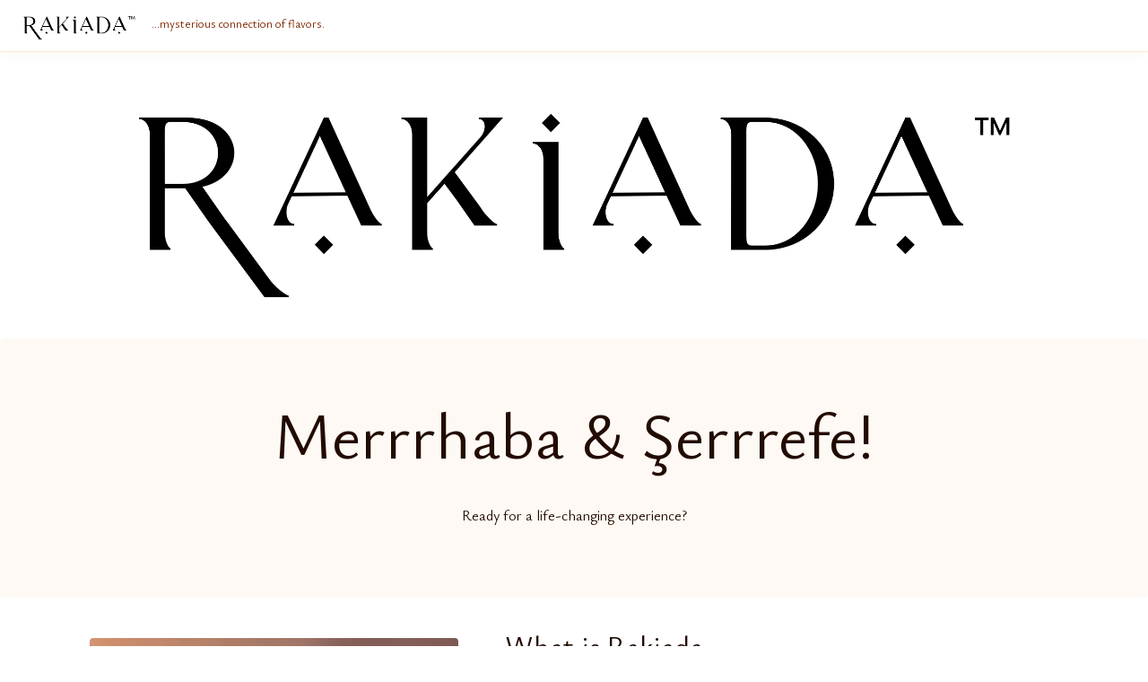

--- FILE ---
content_type: text/html
request_url: https://www.rakiada.com/
body_size: 5631
content:
<!doctype html>
<html lang="en">
  <head>
    <meta charset="utf-8">
    <meta name="viewport" content="width=device-width, initial-scale=1, shrink-to-fit=no">
    <meta name="description" content="Rakiada — the mysterious connection of flavors">
    <meta name="author" content="LukasMoravek.com">
	<link rel="apple-touch-icon" sizes="144x144" href="/apple-touch-icon.png">
	<link rel="icon" type="image/png" sizes="32x32" href="/favicon-32x32.png">
	<link rel="icon" type="image/png" sizes="16x16" href="/favicon-16x16.png">
	<link rel="manifest" href="/site.webmanifest">
	<link rel="mask-icon" href="/safari-pinned-tab.svg" color="#5bbad5">
	<meta name="msapplication-TileColor" content="#da532c">
	<meta name="theme-color" content="#ffffff">

    <title>Rakiada™</title>

    <!-- Bootstrap core CSS -->
    <link href="dist/css/bootstrap.min.css" rel="stylesheet">

    <!-- Custom styles for this template -->
    <link href="dist/css/ronchata-1.css" rel="stylesheet">
	
	<link rel="preconnect" href="https://fonts.googleapis.com">
	<link rel="preconnect" href="https://fonts.gstatic.com" crossorigin>
	<link href="https://fonts.googleapis.com/css2?family=Ysabeau:ital,wght@0,400;0,700;1,400;1,500;1,700&display=swap" rel="stylesheet">
	<script defer src="https://use.fontawesome.com/releases/v5.0.9/js/all.js" integrity="sha384-8iPTk2s/jMVj81dnzb/iFR2sdA7u06vHJyyLlAd4snFpCl/SnyUjRrbdJsw1pGIl" crossorigin="anonymous"></script>

  </head>

  <body>

    <nav class="navbar navbar-expand-md fixed-top bg-white border-bottom box-shadow">
      <a class="navbar-brand" href="#"><img src="dist/img/rakiada-web-logo-2.png" alt="Rakiada" width="115"><span class="tm">™</span></a>
      <button class="navbar-toggler" type="button" data-toggle="collapse" data-target="#navbarsExampleDefault" aria-controls="navbarsExampleDefault" aria-expanded="false" aria-label="Toggle navigation">
        <span class="navbar-toggler-icon"></span>
      </button>
	  <small class="text-cinnamon-brown">…mysterious connection of flavors.</small>

    </nav>

    <main role="main">
	
	<div class="container">
	<div class="row page-section">
		 		
            <div class="col-md-12 ">
		
			<div class="text-center">
			<img src="dist/img/promo/rakiada-web-logo-2-tm.png" alt="Rakiada logo" style="max-width: 90%; margin: 35px auto 10px auto;">
			</div>
			
			</div>
			
	</div>
	</div>

      <!-- Main jumbotron for a primary marketing message or call to action -->
      <div class="jumbotron text-center">
        <div class="container">
          <h1 class="display-3">Merrrhaba & Şerrrefe!</h1>
		  <p>Ready for a life-changing experience?</p>
          <!-- <p>Everything comes at the right time… Stay tuned.</p> -->
        </div>
      </div>
	  
      <div class="container" id="menu">
		<!--
        <div class="row page-section">
          <div class="col-md-12 text-center">
			
			<img src="dist/img/promo/rakiada-logo-big-1.png" alt="Ronchata" style="max-width: 500px;">

			</div>
			

		  
		  
		 </div>
		 -->
		 
		 

		 
		 
		 <div class="row page-section">
		 		
			<div class="col-md-5">
				<img src="dist/img/photos/rakiada-3.jpg" alt="Rakiada bottle" class="rounded" style="max-width: 95%; margin: 10px 20px 30px 0;">
			</div>
            <div class="col-md-7">
			
			<h2>What is Rakiada</h2>
		
			<p class="lead">The <strong class="strong">mysterious</strong> connection of flavors.
			<br />
			The <strong class="strong">fusion</strong> of old and new, strong and fresh, oriental and mediterranean.
			<br />
			The <strong class="strong">mind-changing</strong> experience — for the absolute best.</p>
			
			<p class="trinity-divider"><span class="rotated-45-deg">■</span>&nbsp;&nbsp;<span class="rotated-45-deg">■</span>&nbsp;&nbsp;<span class="rotated-45-deg">■</span></p>
			
			<p class="lead"><strong>Rakiada — delicious cocktail made from <strong class="strong">Raki</strong>, <strong class="strong">exceptional fruit juices and oriental spices</strong>. For better mood, calmer mind and endless joy of life.</p>
			
			<p class="trinity-divider"><span class="rotated-45-deg">■</span>&nbsp;&nbsp;<span class="rotated-45-deg">■</span>&nbsp;&nbsp;<span class="rotated-45-deg">■</span></p>
			
			<p class="lead" style="font-weight: 700;">Şerrrefe!</strong></p>
			
			
			
			</div>

		 </div>
		 
		 <hr />
		 
		 <div class="row page-section">
		 		
            <div class="col-md-6">
			
			<h3>Story of Rakiada</h3>
			
			<p>Rakiada comes from Antalya in southern Turkey — where the mysterious orient and seaside life meet.</p>
			<p>It soon became popular among all classes of people and today enjoys high popularity among locals and tourists.</p>
			<p>Many bottles are drunk every year in Turkey and in other countries, esp. where the main ingredient of Rakiada — the grape spirit raki — is traditionally popular.</p>
			
			</div>
			
			
			<div class="col-md-3">
			
			<h4>Composition of Rakiada</h4>
			
			<p>Rakiada consists of:</p>
			<ul class="li-rhombus">
			<li>🥛 raki, the grape spirit <!--<span class="text-dark-beige">(an alcoholic drink made of twice-distilled grapes; it is the national drink of Turkey, and it is also popular in other Balkan countries as well as in Kazakhstan</span>-->
			<li>🍇 grape juice,
			<li>🍈 melon cantaloupe juice (gas)
			<li>🍋 lemon juice (gas)
			<li>🍠 ginger 
			<li>🍂 cinnamon
			
			</ul>

			</div>
			
			
			<div class="col-md-3">
		
			<h4>Rakiada and Health</h4>
			
			<p>Rakiada is:</p>
			<ul class="li-rhombus">
			<li><stong>Ⓥ</stong> VEGAN – suitable for vegans,
			<li>lactose-free,
			<li>gluten-free,
			
			</ul>
			<p>…just perfect.</p>
			
			</div>
		

		 </div>
		
		 
		 <hr />
		 
		 <div class="row page-section">
		 		
            <div class="col-md-12">
			
			<h3>Rakiada Activities</h3>
			
			
			<div class="row">
		 		
				
			<div class="col-md-4">
			
			<div class="card">
			<div class="card-body">
            <h5 class="card-title">🥳 Rakiada Parties</h5>
			<p class="card-text">Make your social life great again with Rakiada Parties</p>
			</div>
			</div>
			
			</div>					
			
			<div class="col-md-4">
			
			<div class="card">
			<div class="card-body">
            <h5 class="card-title">🏖️ Rakiada Picnics</h5>
			<p class="card-text">Relax on the beach or in the park with Rakiada at Rakiada Picnic</p>
			</div>
			</div>
			
			</div>
			
			<div class="col-md-4">
			
			<div class="card">
			<div class="card-body">
            <h5 class="card-title">🥾 Rakiada Hiking</h5>
			<p class="card-text">Make hiking even more interesting thanks to Rakiada, giving energy on the go</p>
			</div>
			</div>
			
			</div>
			
			<div class="col-md-4">
			
			<div class="card">
			<div class="card-body">
            <h5 class="card-title">🧘‍♂️ Rakiada Yoga</h5>
			<p class="card-text">Improve your physical and mental health with Rakiada Yoga</p>
			</div>
			</div>
			
			</div>
				
            <div class="col-md-4">
			
			<div class="card">
			<div class="card-body">
            <h5 class="card-title">🧘‍♀️ Rakiada Meditation</h5>
			<p class="card-text">Relax your body and uplift your mind with Rakiada Meditation</p>
			</div>
			</div>
			
			</div>
		
			<div class="col-md-4">
			
			<div class="card">
			<div class="card-body">
            <h5 class="card-title">🍹 Rakiada & Chill</h5>
			<p class="card-text">It's like Netflix & Chill, but instead of watching Netflix, you drink Rakiada</p>
			</div>
			</div>
			
			</div>
			
		
			
			</div>
			
			</div>

		 </div>
		 
		 <hr />
		 
		 <div class="row page-section">
		 		
            <div class="col-md-12">
			
			<h3><small>💡</small>&nbsp; Did you know…</h3>
			
			
			<div class="row">
		 		
			<div class="col-md-4">
			
			<h5><small><span class="rotated-45-deg text-dark-beige"><small>■</small></span></small>&nbsp;&thinsp; That Rakiada has…</h5>
			
			<p>…<strong>aphrodisiac</strong> effects, thanks to its substances</br> such as anise, ginger or cinnamon?</p>

			</div>
			
			
			<div class="col-md-4">
			
			
			<h5><small><span class="rotated-45-deg text-dark-beige"><small>■</small></span></small>&nbsp;&thinsp; The best ‚meze‘ for Rakiada…</h5>
			
			<p>…is <strong>melon</strong> cantaloupe (‚kavun‘ in Turkish)<br /> and <strong>grapes</strong> (preferably red)?</p>

			
			</ul>

			</div>
			
			
			<div class="col-md-4">
		
			<h5><small><span class="rotated-45-deg text-dark-beige"><small>■</small></span></small>&nbsp;&thinsp; The volume of alcohol in Rakiada…</h5>
			
			<p>…is approx. <strong>6.4&thinsp;%</strong> vol?</p>
			
			</div>
			

			
			</div>
			
			
		
			
			</div>

		 </div>
		 
		 <hr />

		 <div class="row page-section">
		 		
            <div class="col-md-12">
			
			<h3>💭 Always remember…</h3>
			
			
			<div class="row text-center" style="margin-top: 40px;">
			
			<div class="col-md-6">
			
            <h5 class="card-title"><big><em>„Life is too short not to drink Rakiada every day.“</em></big></h5>
			<br>
			</div>
			
			
			
			<div class="col-md-6">
			
            <h5 class="card-title"><big><em>„One Rakiada a day keeps the doctor away!“</em></big></h5>
			<br>
			</div>
			
			
			
			<div class="col-md-12">
			
            <h5 class="card-title"><big><em>„Everything is possible with Rakiada.“</em></big></h5>
			<br>
			</div>
			
			
			<!--
			
			
			<div class="col-md-6">
			
            <h5 class="card-title"><big><em>„Rakiada always makes you a better person.“ ////„Rakiada always makes you a more stunning person“////</em></big></h5>
			<br>
			</div>
			
			
			<div class="col-md-12">
			
            <h5 class="card-title"><big><em>„With Rakiada, you can follow your dreams and nothing will stop you!“</em></big></h5>
			<br>
			</div>
			
			
			-->
			
			</div>	
			
		
			</div>

		 </div>
		 
		 <hr />

		 <div class="row page-section">
		 		
            <div class="col-md-12">
			
			<h3>Coming soon…</h3>
			
			
			<div class="row">
		 	<!--	
            <div class="col-md-4">
			
			<div class="card">
			<div class="card-body">
			<p><strong class="badge badge-primary" style="background: #FBE6D5; color: #4F1901; font-weight: normal;">Coming soon</strong></p>
            <h5 class="card-title">Rakiada Online Courses</h5>
			<p>How to make Rakiada properly — step by step, from the comfort of your home</p>
			</div>
			</div>
			
			</div>
			-->
			
			<div class="col-md-6">
			
			<div class="card">
			<div class="card-body">
			<p><strong class="badge badge-primary" style="background: #FBE6D5; color: #4F1901; font-weight: normal;">Coming soon</strong></p>
            <h5 class="card-title">Rakiada Cookbook</h5>
			<p><strong>„The Rakiada Recipes 101“</strong>:<br /> How to make Rakiada, Rakiada Ice Crush, Rakiada Bowle, Rakiada Hookah, and more</p>
			</div>
			</div>
			
			</div>
			
			<!--
			<div class="col-md-3">
			
			<div class="card">
			<div class="card-body">
			<p><strong class="badge badge-primary" style="background: #FBE6D5; color: #4F1901; font-weight: normal;">Coming soon</strong></p>
            <h5 class="card-title">Rakiada Magazin</h5>
			<p>Have fun with fresh news and interesting facts about the fabulous drink Rakiada</p>
			</div>
			</div>
			
			</div>
			-->
			
			<div class="col-md-6">
			
			<div class="card">
			<div class="card-body">
			<p><strong class="badge badge-primary" style="background: #FBE6D5; color: #4F1901; font-weight: normal;">Coming soon</strong></p>
            <h5 class="card-title">Rakiada Book</h5>
			<p><strong>„The Rakiada Pleasure“</strong>:<br> How to Live the Life of Your Dreams with the Fabulous Rakiada Coctail — The Ultimate Guide</p>
			</div>
			</div>
			
			</div>
			
			<!--
			
			<div class="col-md-6">
			
			<div class="card">
			<div class="card-body">
			<p><strong class="badge badge-primary" style="background: #FBE6D5; color: #4F1901; font-weight: normal;">Coming soon</strong></p>
            <h5 class="card-title">Rakiada FAQ</h5>
			<p>Get answers to your most common questions about Rakiada</p>
			</div>
			</div>
			
			</div>
			
			-->
			
			</div>
			
			
		
			
			</div>

		 </div>
		 
		 <hr />
		 
		 <div class="row page-section">
		 		
            <div class="col-md-12">
		
			<h3>More about Rakiada</h3>
					
	
<p>Rakiada is a unique and mysterious drink that is quickly gaining popularity across the world. It is a fusion of old and new, strong and fresh, oriental and Mediterranean flavors, providing a mind-changing experience that is truly unforgettable.</p>
<p>The delicacy is made from Raki and five mysterious ingredients, creating a taste that is unmatched by any other beverage. It is said to improve your mood, calm your mind, and bring endless joy to your life.</p>
<p>Rakiada originates from Antalya, a stunning city located in southern Turkey where the mysterious orient and seaside life meet. The city is known for its beauty, history, and rich culture, and Rakiada is just one of the many treasures it has to offer.</p>
<img src="dist/img/photos/rakiada-1.jpg" class="rounded float-right" alt="Rakiada bottle" style="max-width: 300px; margin: 10px 0 20px 30px;">	
<p>This delightful drink has become popular among all classes of people and is enjoyed by locals and tourists alike. Many bottles of Rakiada are consumed every year in Turkey, as well as in other countries, particularly in those where the main ingredient of Rakiada, grape spirit Raki, is traditionally popular.</p>
<p>What makes Rakiada even more appealing is that it is suitable for vegans, lactose-free, and gluten-free, making it a perfect choice for people with different dietary restrictions.</p>
<p>Rakiada consists of grape spirit Raki, which is an alcoholic drink made of twice-distilled grapes. It is the national drink of Turkey and is also popular in other Balkan countries as well as Kazakhstan. Grape juice, melon cantaloupe juice, lemon juice, ginger and cinnamon are the other ingredients that make up Rakiada's mysterious flavor.</p>
<p>Overall, Rakiada is a delicious and unique drink that offers a blend of flavors that is unmatched by any other beverage. It is perfect for any occasion, whether you are looking to enjoy a night out with friends or just want to relax at home. If you haven't tried Rakiada yet, we highly recommend giving it a try and experiencing the magic for yourself!</p>
	 
	 
			</div>
			
		 </div>
		
		 
		 <hr />
		 
		 <div class="row page-section">
		 		
            <div class="col-md-12">
		
			<h3>Rakiada and Its Positive Effects</h3>
					
		
<p>The coctail known as Rakiada, is among the most popular alcoholic drinks in Turkey but also in other countries, including the Balkans. This fabulous drink brings various positive effects to those who consume it in moderation and in line with responsible alcohol consumption.</p>

<h5>🍽️ Culinary and Cultural Symbol</h5>
<p>Rakiada is an integral part of Turkish culture. It is strongly associated with hospitality and gathering with friends and family. Often served as an aperitif or digestif at festivities, weddings, celebrations, and other social events, it holds significant cultural value and represents a connection between people.</p>

<h5>🌿 Beneficial Health Effects</h5>
<p>In moderate amounts, Rakiada can bring several positive effects to health. Consumption of its key ingredient — grape spirit raki — has been found to have benefits for the digestive system. Grapes used in raki production contain natural enzymes that aid digestion and help the body process food. The presence of antioxidants in raki also contributes to fighting free radicals and may help reduce the risk of certain diseases.</p>

<h5>👥 Social and Emotional Aspects</h5>
<p>Rakiada is often associated with a sense of well-being and joy. Its consumption is frequently linked to celebrations and social gatherings, fostering stronger social bonds and creating pleasant memories. Hospitality and sharing Rakiada become opportunities for people to connect more deeply and strengthen relationships. In small doses, Rakiada can help relax tension and promote a pleasant atmosphere.</p>

<h5>🤲 Traditional and Craft Value</h5>
<p>The production of ingredients used to make Rakiada has a rich tradition, especially in Turkey. The techniques and methods of production are carefully guarded and form part of the local cultural heritage. By showing interest in Rakiada and supporting its production, people contribute to the preservation and development of traditional crafts and the preservation of regional cultural identity.</p>

<p>While Rakiada can have positive effects, it is important to be aware that excessive alcohol consumption can lead to serious health issues, and responsible alcohol consumption should be observed. Individuals should keep in mind that the health benefits of Rakiada are associated only with moderate consumption.</p>

<p>Rakiada is not only a beloved alcoholic beverage but also brings forth positive aspects of cultural heritage, health, and social life. However, when consuming Rakiada, it is always crucial to remember that the key to harnessing its positive effects lies in moderation and a mindful approach to alcohol.</p>

<p class="lead" style="font-weight: 700;">Şerrrefe!</strong></p>

	 
			</div>
			
		 </div>
		
		 
		 <hr />

      </div> <!-- /container -->

    </main>

    <footer class="container">
	   <p class="text-right">Rakiada™ &nbsp;&copy;&nbsp; 2023 &nbsp;&middot;&nbsp; <span class="text-cinnamon-brown">Rakiada&nbsp;Unlimited</span> &nbsp;&middot;&nbsp;  <span class="text-dark-beige">All&nbsp;rights&nbsp;reserved</span> &nbsp;&middot;&nbsp; <span class="text-dark-beige">Made&nbsp;with&nbsp;&nbsp;<small class="text-dark-beige"><i class="fas fa-heart"></i></small>&nbsp;&nbsp;by&nbsp;<a href="//moraveklukas.com">LM</a></span></p>
	   
	   <br />
	   
    </footer>

    <!-- Bootstrap core JavaScript
    ================================================== -->
    <!-- Placed at the end of the document so the pages load faster -->
    <script src="https://code.jquery.com/jquery-3.2.1.slim.min.js" integrity="sha384-KJ3o2DKtIkvYIK3UENzmM7KCkRr/rE9/Qpg6aAZGJwFDMVNA/GpGFF93hXpG5KkN" crossorigin="anonymous"></script>
    <script>window.jQuery || document.write('<script src="assets/js/vendor/jquery-slim.min.js"><\/script>')</script>
    <script src="assets/js/vendor/popper.min.js"></script>
    <script src="dist/js/bootstrap.min.js"></script>
  </body>
</html>


--- FILE ---
content_type: text/css
request_url: https://www.rakiada.com/dist/css/ronchata-1.css
body_size: 782
content:
/* JUMBOTRON.CSS */

/* Move down content because we have a fixed navbar that is 3.5rem tall */
body {
  padding-top: 3.5rem;
}


/* RONCHATA OWN */

body {
	color: #220B00 !important;
	font-family: 'Ysabeau', sans-serif;
}

a {
	color: #4F1901;
}

a:hover, a:visited {
	color: #7D2701;
}

.page-section {
	margin: 35px 0 35px 0;
}

.btn  {
    padding: .375rem 1.5rem;
    border-radius: .15rem;
}

.btn-lg {
	border-radius: .18rem;
}

.btn-primary {
	color: white !important;
    background-color: #4F1901;
    border-color: #4F1901;
}

.btn-primary:hover {
    background-color: #7D2701;
    border-color: #7D2701;
}

.btn-primary:not([disabled]):not(.disabled).active, 
.btn-primary:not([disabled]):not(.disabled):active, 
.show>.btn-primary.dropdown-toggle,
.btn-primary.focus, .btn-primary:focus {
    background-color: #7D2701;
	border-color: #4F1901; 
    box-shadow: 0 0 0 0.2rem #DDB08F;
}


.btn-secondary {
	color: #7D2701;
    background-color: #FBE6D5;
    border-color: #FBE6D5;
}

.btn-secondary:hover {
    color: #4F1901;
    background-color: #DDB08F;
    border-color: #DDB08F;
}


.btn-secondary:not([disabled]):not(.disabled).active, 
.btn-secondary:not([disabled]):not(.disabled):active, 
.show>.btn-secondary.dropdown-toggle,
.btn-secondary.focus, .btn-secondary:focus {
    background-color: #DDB08F;
    border-color: #FBE6D5;
    box-shadow: 0 0 0 0.2rem #FBE6D5;
	color: #4F1901;
}

.jumbotron {
	background-color: #FEF9F4;
    margin-top: 30px;
}

.jumbotron p {
		margin-top: 35px;
}

.jumbotron .btn-lg {
    margin-top: 20px;
	margin-bottom: 0;
}

.border-top { border-top: 1px solid #FBE6D5;}
.border-bottom { border-bottom: 1px solid #FBE6D5;}

hr, .img-thumbnail {
    border-color: #FBE6D5;
}

.card {
    border-color: #FBE6D5;
    border-radius: .15rem;
	margin-bottom: 20px;
}

.list-airy {
    margin-top: 20px;
}

.list-airy li {
    margin-top: 10px;
}

.list-airy li li {
    margin-top: 1px;
}

.box-shadow {
    box-shadow: 0 0.25rem 0.75rem #ddb08f17;
}

.navbar-brand img {
	position: relative;
	top: 0px;
	margin-left: 10px;
}

.navbar-brand .tm {
	font-size: 0.6em;
	position: relative; top: -9px; left: 1px;
	color: black;
}

.navbar small {
	position: relative; top: -2px; left: 3px;
}

h3 {
	margin-bottom: 20px;
}

.text-dark-brown {color: #4F1901;}

.text-cinnamon-brown {color: #7D2701;}

.text-light-beige {color: #FEF9F4;}

.text-medium-beige {color: #FBE6D5;}

.text-dark-beige,
.trinity-divider {color: #DDB08F;}


.rotated-45-deg {
	display: inline-block;
	transform: rotate(45deg);
}

.trinity-divider {
	margin: 10px 0 20px 0;
}

.strong {
	font-weight: 700;
}



ul.li-rhombus {
	padding-left: 10px;
}


ul.li-rhombus li {
	list-style-type: none;
    padding:0;
    margin:0;
	margin: 9px 0;
}

ul.li-rhombus li::before {
	content: "■";
	display: inline-block;
	transform: rotate(45deg);
	color: #7D2701;
	font-size: 0.65em;
	margin-right: 0.75em;
	position: relative; top: -2px;
}